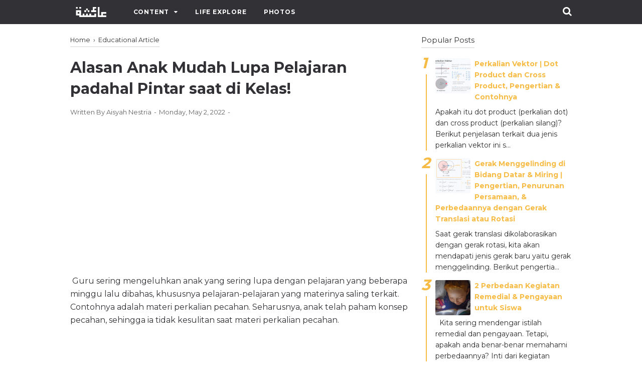

--- FILE ---
content_type: text/html; charset=utf-8
request_url: https://www.google.com/recaptcha/api2/aframe
body_size: 259
content:
<!DOCTYPE HTML><html><head><meta http-equiv="content-type" content="text/html; charset=UTF-8"></head><body><script nonce="6KjBL0Moyh9d7iMAVK8kVQ">/** Anti-fraud and anti-abuse applications only. See google.com/recaptcha */ try{var clients={'sodar':'https://pagead2.googlesyndication.com/pagead/sodar?'};window.addEventListener("message",function(a){try{if(a.source===window.parent){var b=JSON.parse(a.data);var c=clients[b['id']];if(c){var d=document.createElement('img');d.src=c+b['params']+'&rc='+(localStorage.getItem("rc::a")?sessionStorage.getItem("rc::b"):"");window.document.body.appendChild(d);sessionStorage.setItem("rc::e",parseInt(sessionStorage.getItem("rc::e")||0)+1);localStorage.setItem("rc::h",'1769909869413');}}}catch(b){}});window.parent.postMessage("_grecaptcha_ready", "*");}catch(b){}</script></body></html>

--- FILE ---
content_type: text/javascript; charset=UTF-8
request_url: https://www.aisyahnestria.com/feeds/posts/summary/-/Educational%20Article?alt=json-in-script&orderby=updated&max-results=0&callback=randomRelatedIndex
body_size: 1199
content:
// API callback
randomRelatedIndex({"version":"1.0","encoding":"UTF-8","feed":{"xmlns":"http://www.w3.org/2005/Atom","xmlns$openSearch":"http://a9.com/-/spec/opensearchrss/1.0/","xmlns$blogger":"http://schemas.google.com/blogger/2008","xmlns$georss":"http://www.georss.org/georss","xmlns$gd":"http://schemas.google.com/g/2005","xmlns$thr":"http://purl.org/syndication/thread/1.0","id":{"$t":"tag:blogger.com,1999:blog-2104397255275420906"},"updated":{"$t":"2026-01-22T19:54:12.076+07:00"},"category":[{"term":"Educational Article"},{"term":"Mom \u0026 Kids"},{"term":"Hukum tentang Gerak"},{"term":"Momentum Linier \u0026 Tumbukan"},{"term":"Energi dan Perpindahannya"},{"term":"Gravitasi Umum"},{"term":"Mekanika Fluida"},{"term":"Osilasi \u0026 Gelombang Mekanik"},{"term":"Rotasi Benda Kaku pada Sumbu Tetap"},{"term":"Gerak Melingkar"},{"term":"Soal Pembahasan Gelombang Mekanik"},{"term":"Energi Potensial"},{"term":"Fisika dan Pengukuran"},{"term":"Perjalanan Keluarga"},{"term":"Gerak Dua Dimensi"},{"term":"Gerak Satu Dimensi"},{"term":"Baru! Soal \u0026 Pembahasan Listrik Statis"},{"term":"Gelombang Bunyi"},{"term":"Learning Strategies"},{"term":"Science Experiment"},{"term":"Vektor"},{"term":"Bahasa"},{"term":"Elastisitas"},{"term":"Pembentukan Bayangan"},{"term":"Penerapan Lain Hukum Newton"},{"term":"Soal Pembahasan Besaran Fisika dan Satuannya"},{"term":"Soal Pembahasan Elastisitas"},{"term":"Soal Pembahasan Fluida Statis"},{"term":"Soal Pembahasan Gelombang Cahaya"},{"term":"Soal Pembahasan Induksi Elektromagnetik"},{"term":"Soal Pembahasan Listrik Arus Bolak-balik"},{"term":"Soal Pembahasan Listrik Arus Searah"},{"term":"Soal Pembahasan Teori Kinetik Gas"},{"term":"Soal Pembahasan Teori Relativitas"},{"term":"Soal Pembahasan Termodinamika"},{"term":"Soal Pembahasan Usaha dan Energi"},{"term":"English"},{"term":"Listrik \u0026 Magnetisme"},{"term":"Momentum Sudut"},{"term":"Optik Geometri"},{"term":"Soal Pembahasan Dinamika Partikel"},{"term":"Soal Pembahasan Dinamika Rotasi"},{"term":"Soal Pembahasan Gerak Lurus"},{"term":"Soal Pembahasan Gerak Melingkar"},{"term":"Soal Pembahasan Hukum Gravitasi Newton"},{"term":"Soal Pembahasan Medan Magnet"},{"term":"Soal Pembahasan Optik"},{"term":"Soal Pembahasan Vektor"},{"term":"Teaching"},{"term":"general physics"},{"term":"Dinamika Rotasi"},{"term":"IPA"},{"term":"Medan Megnet"},{"term":"Organization"},{"term":"Portofolio"},{"term":"Soal Pembahasan Fluida Dinamis"},{"term":"Soal Pembahasan Gerak Parabola (Proyektil)"},{"term":"Soal Pembahasan Impuls dan Momentum"}],"title":{"type":"text","$t":"Aisyah Nestria"},"subtitle":{"type":"html","$t":"Hai! Saya Aisyah. Salam kenal dan terima kasih atas kunjungan anda pada blog saya. Saya sangat tertarik dalam pembahasan tentang pembelajaran, pendidikan, sains, anak, parenting, dan kesehatan anak"},"link":[{"rel":"http://schemas.google.com/g/2005#feed","type":"application/atom+xml","href":"https:\/\/www.aisyahnestria.com\/feeds\/posts\/summary"},{"rel":"self","type":"application/atom+xml","href":"https:\/\/www.blogger.com\/feeds\/2104397255275420906\/posts\/summary\/-\/Educational+Article?alt=json-in-script\u0026max-results=0\u0026orderby=updated"},{"rel":"alternate","type":"text/html","href":"https:\/\/www.aisyahnestria.com\/search\/label\/Educational%20Article"},{"rel":"hub","href":"http://pubsubhubbub.appspot.com/"}],"author":[{"name":{"$t":"Aisyah Nestria"},"uri":{"$t":"http:\/\/www.blogger.com\/profile\/12465884049054134735"},"email":{"$t":"noreply@blogger.com"},"gd$image":{"rel":"http://schemas.google.com/g/2005#thumbnail","width":"16","height":"16","src":"https:\/\/img1.blogblog.com\/img\/b16-rounded.gif"}}],"generator":{"version":"7.00","uri":"http://www.blogger.com","$t":"Blogger"},"openSearch$totalResults":{"$t":"64"},"openSearch$startIndex":{"$t":"1"},"openSearch$itemsPerPage":{"$t":"0"}}});

--- FILE ---
content_type: text/javascript; charset=UTF-8
request_url: https://www.aisyahnestria.com/feeds/posts/summary/-/Educational%20Article?alt=json-in-script&orderby=updated&start-index=4&max-results=8&callback=showRelatedPost
body_size: 4996
content:
// API callback
showRelatedPost({"version":"1.0","encoding":"UTF-8","feed":{"xmlns":"http://www.w3.org/2005/Atom","xmlns$openSearch":"http://a9.com/-/spec/opensearchrss/1.0/","xmlns$blogger":"http://schemas.google.com/blogger/2008","xmlns$georss":"http://www.georss.org/georss","xmlns$gd":"http://schemas.google.com/g/2005","xmlns$thr":"http://purl.org/syndication/thread/1.0","id":{"$t":"tag:blogger.com,1999:blog-2104397255275420906"},"updated":{"$t":"2026-01-22T19:54:12.076+07:00"},"category":[{"term":"Educational Article"},{"term":"Mom \u0026 Kids"},{"term":"Hukum tentang Gerak"},{"term":"Momentum Linier \u0026 Tumbukan"},{"term":"Energi dan Perpindahannya"},{"term":"Gravitasi Umum"},{"term":"Mekanika Fluida"},{"term":"Osilasi \u0026 Gelombang Mekanik"},{"term":"Rotasi Benda Kaku pada Sumbu Tetap"},{"term":"Gerak Melingkar"},{"term":"Soal Pembahasan Gelombang Mekanik"},{"term":"Energi Potensial"},{"term":"Fisika dan Pengukuran"},{"term":"Perjalanan Keluarga"},{"term":"Gerak Dua Dimensi"},{"term":"Gerak Satu Dimensi"},{"term":"Baru! Soal \u0026 Pembahasan Listrik Statis"},{"term":"Gelombang Bunyi"},{"term":"Learning Strategies"},{"term":"Science Experiment"},{"term":"Vektor"},{"term":"Bahasa"},{"term":"Elastisitas"},{"term":"Pembentukan Bayangan"},{"term":"Penerapan Lain Hukum Newton"},{"term":"Soal Pembahasan Besaran Fisika dan Satuannya"},{"term":"Soal Pembahasan Elastisitas"},{"term":"Soal Pembahasan Fluida Statis"},{"term":"Soal Pembahasan Gelombang Cahaya"},{"term":"Soal Pembahasan Induksi Elektromagnetik"},{"term":"Soal Pembahasan Listrik Arus Bolak-balik"},{"term":"Soal Pembahasan Listrik Arus Searah"},{"term":"Soal Pembahasan Teori Kinetik Gas"},{"term":"Soal Pembahasan Teori Relativitas"},{"term":"Soal Pembahasan Termodinamika"},{"term":"Soal Pembahasan Usaha dan Energi"},{"term":"English"},{"term":"Listrik \u0026 Magnetisme"},{"term":"Momentum Sudut"},{"term":"Optik Geometri"},{"term":"Soal Pembahasan Dinamika Partikel"},{"term":"Soal Pembahasan Dinamika Rotasi"},{"term":"Soal Pembahasan Gerak Lurus"},{"term":"Soal Pembahasan Gerak Melingkar"},{"term":"Soal Pembahasan Hukum Gravitasi Newton"},{"term":"Soal Pembahasan Medan Magnet"},{"term":"Soal Pembahasan Optik"},{"term":"Soal Pembahasan Vektor"},{"term":"Teaching"},{"term":"general physics"},{"term":"Dinamika Rotasi"},{"term":"IPA"},{"term":"Medan Megnet"},{"term":"Organization"},{"term":"Portofolio"},{"term":"Soal Pembahasan Fluida Dinamis"},{"term":"Soal Pembahasan Gerak Parabola (Proyektil)"},{"term":"Soal Pembahasan Impuls dan Momentum"}],"title":{"type":"text","$t":"Aisyah Nestria"},"subtitle":{"type":"html","$t":"Hai! Saya Aisyah. Salam kenal dan terima kasih atas kunjungan anda pada blog saya. Saya sangat tertarik dalam pembahasan tentang pembelajaran, pendidikan, sains, anak, parenting, dan kesehatan anak"},"link":[{"rel":"http://schemas.google.com/g/2005#feed","type":"application/atom+xml","href":"https:\/\/www.aisyahnestria.com\/feeds\/posts\/summary"},{"rel":"self","type":"application/atom+xml","href":"https:\/\/www.blogger.com\/feeds\/2104397255275420906\/posts\/summary\/-\/Educational+Article?alt=json-in-script\u0026start-index=4\u0026max-results=8\u0026orderby=updated"},{"rel":"alternate","type":"text/html","href":"https:\/\/www.aisyahnestria.com\/search\/label\/Educational%20Article"},{"rel":"hub","href":"http://pubsubhubbub.appspot.com/"},{"rel":"previous","type":"application/atom+xml","href":"https:\/\/www.blogger.com\/feeds\/2104397255275420906\/posts\/summary\/-\/Educational+Article\/-\/Educational+Article?alt=json-in-script\u0026start-index=1\u0026max-results=8\u0026orderby=updated"},{"rel":"next","type":"application/atom+xml","href":"https:\/\/www.blogger.com\/feeds\/2104397255275420906\/posts\/summary\/-\/Educational+Article\/-\/Educational+Article?alt=json-in-script\u0026start-index=12\u0026max-results=8\u0026orderby=updated"}],"author":[{"name":{"$t":"Aisyah Nestria"},"uri":{"$t":"http:\/\/www.blogger.com\/profile\/12465884049054134735"},"email":{"$t":"noreply@blogger.com"},"gd$image":{"rel":"http://schemas.google.com/g/2005#thumbnail","width":"16","height":"16","src":"https:\/\/img1.blogblog.com\/img\/b16-rounded.gif"}}],"generator":{"version":"7.00","uri":"http://www.blogger.com","$t":"Blogger"},"openSearch$totalResults":{"$t":"64"},"openSearch$startIndex":{"$t":"4"},"openSearch$itemsPerPage":{"$t":"8"},"entry":[{"id":{"$t":"tag:blogger.com,1999:blog-2104397255275420906.post-3498458265610343651"},"published":{"$t":"2024-10-02T09:30:00.035+07:00"},"updated":{"$t":"2024-11-27T13:55:24.152+07:00"},"category":[{"scheme":"http://www.blogger.com/atom/ns#","term":"Educational Article"}],"title":{"type":"text","$t":"Post Test adalah Asssessment For Learning! Berikut Penjelasannya"},"summary":{"type":"text","$t":"\u0026nbsp;Kita mengenal 3 jenis asesmen, yaitu assessment of learning, assessment for learning, assessment as learning. Nah, berikut penjelasan post-test termasuk ke dalam assessment for learning!A.\u0026nbsp;POST TEST SEBAGAI ASSESSMENT FOR LEARNINGPost-test dapat dianggap sebagai assessment for learning dalam konteks tertentu, terutama jika digunakan untuk mendukung perbaikan dan pengembangan proses "},"link":[{"rel":"edit","type":"application/atom+xml","href":"https:\/\/www.blogger.com\/feeds\/2104397255275420906\/posts\/default\/3498458265610343651"},{"rel":"self","type":"application/atom+xml","href":"https:\/\/www.blogger.com\/feeds\/2104397255275420906\/posts\/default\/3498458265610343651"},{"rel":"alternate","type":"text/html","href":"https:\/\/www.aisyahnestria.com\/2024\/10\/post-test-adalah-asssessment-as.html","title":"Post Test adalah Asssessment For Learning! Berikut Penjelasannya"}],"author":[{"name":{"$t":"Aisyah Nestria"},"uri":{"$t":"http:\/\/www.blogger.com\/profile\/12465884049054134735"},"email":{"$t":"noreply@blogger.com"},"gd$image":{"rel":"http://schemas.google.com/g/2005#thumbnail","width":"16","height":"16","src":"https:\/\/img1.blogblog.com\/img\/b16-rounded.gif"}}],"media$thumbnail":{"xmlns$media":"http://search.yahoo.com/mrss/","url":"https:\/\/blogger.googleusercontent.com\/img\/b\/R29vZ2xl\/AVvXsEgu8NS7-Gpq-EVB0NBkYWXnjlGyrKLpHenH5iMwGWh7cmzgjEx0f_Zz_oSMj21Wzg1oiw3YrVqhcOZqredFypWh1rmwlpInCZEuW1M5QoTldIk17W5BL6YYBOP_KE0iguk5BPfDcWnnRmVxMq20E_tjQtdTFjKzwaGFwftr2NjQS3f8ijAJaio-fDZy_4Rw\/s72-w320-h160-c\/Post-Test.png","height":"72","width":"72"}},{"id":{"$t":"tag:blogger.com,1999:blog-2104397255275420906.post-8077549401738241675"},"published":{"$t":"2024-11-25T20:08:00.002+07:00"},"updated":{"$t":"2024-11-25T20:09:12.796+07:00"},"category":[{"scheme":"http://www.blogger.com/atom/ns#","term":"Educational Article"}],"title":{"type":"text","$t":"Apa Akibat dari Perkembangan Kognitif yang Buruk? | Tanya Jawab Random"},"summary":{"type":"text","$t":"\u0026nbsp;Dalam suatu forum kelas di perkuliahan, mahasiswa bertanya \"Apakah yang terjadi pada orang yang tidak mampu membedakan antara perbuatan yang salah atau benar?\"Jawabannya\u0026nbsp;Orang yang sulit membedakan antara perbuatan yang salah dan benar adalah orang yang memiliki perkembangan kognitif yang kurang baik (buruk). Itu maknanya orang yang kemampuan berpikirnya (kognitif) nya kurang, ia akan "},"link":[{"rel":"edit","type":"application/atom+xml","href":"https:\/\/www.blogger.com\/feeds\/2104397255275420906\/posts\/default\/8077549401738241675"},{"rel":"self","type":"application/atom+xml","href":"https:\/\/www.blogger.com\/feeds\/2104397255275420906\/posts\/default\/8077549401738241675"},{"rel":"alternate","type":"text/html","href":"https:\/\/www.aisyahnestria.com\/2024\/11\/apa-akibat-dari-perkembangan-kognitif.html","title":"Apa Akibat dari Perkembangan Kognitif yang Buruk? | Tanya Jawab Random"}],"author":[{"name":{"$t":"Aisyah Nestria"},"uri":{"$t":"http:\/\/www.blogger.com\/profile\/12465884049054134735"},"email":{"$t":"noreply@blogger.com"},"gd$image":{"rel":"http://schemas.google.com/g/2005#thumbnail","width":"16","height":"16","src":"https:\/\/img1.blogblog.com\/img\/b16-rounded.gif"}}],"media$thumbnail":{"xmlns$media":"http://search.yahoo.com/mrss/","url":"https:\/\/blogger.googleusercontent.com\/img\/b\/R29vZ2xl\/AVvXsEiAHFeo53XE5BsG9NxtwT_VjZTPPPHD0guwV0GlDHIEXOv-zf5bomWZMCqzrA9Da56CMxPnUWLu4Jbd9BwdWHaUKWRiEZHa-3wwg74BM1QNbtE-VWZjCjpgu_mxfEfQL_Qx4XfZeMnrNpJhVMuiKxQR_ZGsXMyGxz_DgmZ_tcO1XNJgOcw_meUMvNVPQQ\/s72-w200-h188-c\/2360458.jpg","height":"72","width":"72"}},{"id":{"$t":"tag:blogger.com,1999:blog-2104397255275420906.post-9100503684022868766"},"published":{"$t":"2024-11-24T20:17:00.012+07:00"},"updated":{"$t":"2024-11-25T19:53:41.106+07:00"},"category":[{"scheme":"http://www.blogger.com/atom/ns#","term":"Educational Article"}],"title":{"type":"text","$t":"Perpustakaan Digital untuk Anak yang Seru Gratis! Bisa Inggris \u0026 Indonesia"},"summary":{"type":"text","$t":"\u0026nbsp;Nah, siapa yan sudah pernah berkunjung ke perpusataan digital di platform Let's Read? Selain dapat mengunakan versi Bahasa Indonesia, Inggris, dan Bahasa Internasional lainnya terdapat juga beberapa versi bahasa daerah di Indonesia, seperti Bahasa Batak, Bali, Sunda, Jawa, dan Minangkabau. Kita dapat mengatur pilihan bahasa pada tombol yang disediakan.\u0026nbsp;Bacaan anak adalah media "},"link":[{"rel":"edit","type":"application/atom+xml","href":"https:\/\/www.blogger.com\/feeds\/2104397255275420906\/posts\/default\/9100503684022868766"},{"rel":"self","type":"application/atom+xml","href":"https:\/\/www.blogger.com\/feeds\/2104397255275420906\/posts\/default\/9100503684022868766"},{"rel":"alternate","type":"text/html","href":"https:\/\/www.aisyahnestria.com\/2024\/11\/perpustakaan-digital-untuk-anak-yang.html","title":"Perpustakaan Digital untuk Anak yang Seru Gratis! Bisa Inggris \u0026 Indonesia"}],"author":[{"name":{"$t":"Aisyah Nestria"},"uri":{"$t":"http:\/\/www.blogger.com\/profile\/12465884049054134735"},"email":{"$t":"noreply@blogger.com"},"gd$image":{"rel":"http://schemas.google.com/g/2005#thumbnail","width":"16","height":"16","src":"https:\/\/img1.blogblog.com\/img\/b16-rounded.gif"}}],"media$thumbnail":{"xmlns$media":"http://search.yahoo.com/mrss/","url":"https:\/\/blogger.googleusercontent.com\/img\/b\/R29vZ2xl\/AVvXsEhKjjiRvozatx9Yz7BXNr3ra_b4bMdBq52dHuKLXgxRGnbcLxZ3xkIb0H26V6zbV5GSvn6cBs-eGBBdGnoMSnJA0sJvdEBAqcAN_r4YnPy0D_JYRyVyKjcmWSH7hJWl9BjkIaCuIxwJ-1yTtQZJ1i-4NRAkFWyYHX1GIngooQuTRbiHlaIpFqIyZnHYkniJ\/s72-w320-h174-c\/lksklc.png","height":"72","width":"72"}},{"id":{"$t":"tag:blogger.com,1999:blog-2104397255275420906.post-238139234726757340"},"published":{"$t":"2024-11-25T19:49:00.002+07:00"},"updated":{"$t":"2024-11-25T19:53:01.921+07:00"},"category":[{"scheme":"http://www.blogger.com/atom/ns#","term":"Educational Article"}],"title":{"type":"text","$t":"Aplikasi Games Belajar Coding untuk Anak Gratis | Usia Sekolah Dasar"},"summary":{"type":"text","$t":"\u0026nbsp;Mengenalkan ilmu dasar coding tengah digandrungi para orang tua belakangan ini. Menteri Pendidikan telah merencanakan untuk memasukkan pembelajaran yang mengenalkan bahasa pemrograman (coding) untuk anak usia sekolah dasar. Salah satu alasan bahasa pemrograman sejak dini adalah relevansi pendidikan Indonesia terhadap kebutuhan dunia kerja di masa depan, dimana zaman telah memasuki era "},"link":[{"rel":"edit","type":"application/atom+xml","href":"https:\/\/www.blogger.com\/feeds\/2104397255275420906\/posts\/default\/238139234726757340"},{"rel":"self","type":"application/atom+xml","href":"https:\/\/www.blogger.com\/feeds\/2104397255275420906\/posts\/default\/238139234726757340"},{"rel":"alternate","type":"text/html","href":"https:\/\/www.aisyahnestria.com\/2024\/11\/aplikasi-games-belajar-coding-untuk.html","title":"Aplikasi Games Belajar Coding untuk Anak Gratis | Usia Sekolah Dasar"}],"author":[{"name":{"$t":"Aisyah Nestria"},"uri":{"$t":"http:\/\/www.blogger.com\/profile\/12465884049054134735"},"email":{"$t":"noreply@blogger.com"},"gd$image":{"rel":"http://schemas.google.com/g/2005#thumbnail","width":"16","height":"16","src":"https:\/\/img1.blogblog.com\/img\/b16-rounded.gif"}}],"media$thumbnail":{"xmlns$media":"http://search.yahoo.com/mrss/","url":"https:\/\/blogger.googleusercontent.com\/img\/b\/R29vZ2xl\/AVvXsEhukxcaTv-B5d4ziEekbo6EUwLtyRrsF0nkTtLnjw3-dfbuhMsL8v4yNYu89C_F6bgJZUiXPJCwr98tankIalaWRJmWgHlvWGvMKuojoVPYPMx_BtDpiIFFiTjrcjn8NOpMSQ4nH13R8_wHvOHre0r1GJea1WNsmAWx36FNLZAsEciCIvRisl1ccA6ZgLSm\/s72-w320-h144-c\/Screenshot_2024-11-16-13-08-38-54_ba5347803dc5853671760bd18b49b736.jpg","height":"72","width":"72"}},{"id":{"$t":"tag:blogger.com,1999:blog-2104397255275420906.post-5584038707586897849"},"published":{"$t":"2024-11-24T20:38:00.003+07:00"},"updated":{"$t":"2024-11-25T19:23:35.979+07:00"},"category":[{"scheme":"http://www.blogger.com/atom/ns#","term":"Educational Article"}],"title":{"type":"text","$t":"Soal Sumatif Lengkap dengan Rubrik Penilaiannya | Pilihan Ganda, Jawaban Singkat, \u0026 Uraian"},"summary":{"type":"text","$t":"A. CAPAIAN PEMBELAJARANPeserta didik dapat menunjukkan pemahaman dan intuisi bilangan (number sense) pada bilangan cacah sampai 100.000. Mereka dapat membaca, menulis, menentukan nilai tempat, membandingkan, mengurutkan, melakukan komposisi dan dekomposisi bilangan tersebut.B. TUJUAN PEMBELAJARAN1.\tMembaca bilangan cacah sampai 100.0002.\tMenuliskan bilangan cacah sampai 100.0003.\tMenentukan nilai"},"link":[{"rel":"edit","type":"application/atom+xml","href":"https:\/\/www.blogger.com\/feeds\/2104397255275420906\/posts\/default\/5584038707586897849"},{"rel":"self","type":"application/atom+xml","href":"https:\/\/www.blogger.com\/feeds\/2104397255275420906\/posts\/default\/5584038707586897849"},{"rel":"alternate","type":"text/html","href":"https:\/\/www.aisyahnestria.com\/2024\/11\/soal-sumatif-lengkap-dengan-rubrik.html","title":"Soal Sumatif Lengkap dengan Rubrik Penilaiannya | Pilihan Ganda, Jawaban Singkat, \u0026 Uraian"}],"author":[{"name":{"$t":"Aisyah Nestria"},"uri":{"$t":"http:\/\/www.blogger.com\/profile\/12465884049054134735"},"email":{"$t":"noreply@blogger.com"},"gd$image":{"rel":"http://schemas.google.com/g/2005#thumbnail","width":"16","height":"16","src":"https:\/\/img1.blogblog.com\/img\/b16-rounded.gif"}}]},{"id":{"$t":"tag:blogger.com,1999:blog-2104397255275420906.post-4684792949417793557"},"published":{"$t":"2024-10-10T08:56:00.063+07:00"},"updated":{"$t":"2024-10-12T08:21:55.255+07:00"},"category":[{"scheme":"http://www.blogger.com/atom/ns#","term":"Educational Article"}],"title":{"type":"text","$t":"5 Kriteria Guru Ideal Abad 21"},"summary":{"type":"text","$t":"\u0026nbsp;Bagaimana kriteria guru abad 21? Berikut kriteria guru ideal abad 21 yang patut kamu ketahui\u003C!--[endif]--\u003E\u003C!--[if gte vml 1]\u003E\n \n \n\u003C![endif]--\u003E\u003C!--[if !vml]--\u003E\u003C!--[endif]--\u003E\u003C!--[if gte vml 1]\u003E\n \n \n\u003C![endif]--\u003E\u003C!--[if !vml]--\u003E\u003C!--[endif]--\u003E\u003C!--[if gte vml 1]\u003E\n \n \n\u003C![endif]--\u003E\u003C!--[if !vml]--\u003E\u003C!--[endif]--\u003E\u003C!--[if gte vml 1]\u003E\n \n \n\u003C![endif]--\u003E\u003C!--[if !vml]--\u003E\u003C!--[endif]--\u003EA. GURU TELADAN\n\nGuru "},"link":[{"rel":"edit","type":"application/atom+xml","href":"https:\/\/www.blogger.com\/feeds\/2104397255275420906\/posts\/default\/4684792949417793557"},{"rel":"self","type":"application/atom+xml","href":"https:\/\/www.blogger.com\/feeds\/2104397255275420906\/posts\/default\/4684792949417793557"},{"rel":"alternate","type":"text/html","href":"https:\/\/www.aisyahnestria.com\/2024\/10\/5-kriteria-guru-ideal-abad-21.html","title":"5 Kriteria Guru Ideal Abad 21"}],"author":[{"name":{"$t":"Aisyah Nestria"},"uri":{"$t":"http:\/\/www.blogger.com\/profile\/12465884049054134735"},"email":{"$t":"noreply@blogger.com"},"gd$image":{"rel":"http://schemas.google.com/g/2005#thumbnail","width":"16","height":"16","src":"https:\/\/img1.blogblog.com\/img\/b16-rounded.gif"}}],"media$thumbnail":{"xmlns$media":"http://search.yahoo.com/mrss/","url":"https:\/\/blogger.googleusercontent.com\/img\/b\/R29vZ2xl\/AVvXsEgF2qPk1_XPdh_4oXgFWGArx0tUvWI01A_hNVaV-G2M6YBEm8o9hlm9Tj0oel_EoHRes8VL2Yp0e3FeFsJ2F28NJzqnzhcxNze47mowFnYweMdOJZh8qGWGb2YtbM7sxLKzO5HjzswdpQmOWWp0Fn378vfceJ5umAR_FDddPo2L6DPQY7Uj6ykJO11WTZgQ\/s72-w320-h240-c\/annie-spratt-ORDz1m1-q0I-unsplash.jpg","height":"72","width":"72"}},{"id":{"$t":"tag:blogger.com,1999:blog-2104397255275420906.post-8713660233153451148"},"published":{"$t":"2022-04-17T11:43:00.006+07:00"},"updated":{"$t":"2024-10-11T21:13:49.048+07:00"},"category":[{"scheme":"http://www.blogger.com/atom/ns#","term":"Educational Article"}],"title":{"type":"text","$t":"Lengkap! Inilah Perbedaan Teori Belajar \u0026 Teori Perkembangan"},"summary":{"type":"text","$t":"\u0026nbsp;Apakah teori belajar sama dengan teori perkembangan?\nApakah keduanya sama saja? Nah, jawaban yang tepat adalah keduanya saling\nterkait. Teori belajar adalah bentuk penerapan (implikasi) teori perkembangan\natau dapat dikatakan teori belajar itu mengadopsi dari teori perkembangan. \n\n\u0026nbsp;\n\nTeori sendiri dapat dimaknai dengan kata “aliran”. Teori\nbelajar berkaitan dengan tipe-tipe belajar "},"link":[{"rel":"edit","type":"application/atom+xml","href":"https:\/\/www.blogger.com\/feeds\/2104397255275420906\/posts\/default\/8713660233153451148"},{"rel":"self","type":"application/atom+xml","href":"https:\/\/www.blogger.com\/feeds\/2104397255275420906\/posts\/default\/8713660233153451148"},{"rel":"alternate","type":"text/html","href":"https:\/\/www.aisyahnestria.com\/2022\/04\/lengkap-inilah-perbedaan-teori-belajar.html","title":"Lengkap! Inilah Perbedaan Teori Belajar \u0026 Teori Perkembangan"}],"author":[{"name":{"$t":"Aisyah Nestria"},"uri":{"$t":"http:\/\/www.blogger.com\/profile\/12465884049054134735"},"email":{"$t":"noreply@blogger.com"},"gd$image":{"rel":"http://schemas.google.com/g/2005#thumbnail","width":"16","height":"16","src":"https:\/\/img1.blogblog.com\/img\/b16-rounded.gif"}}],"media$thumbnail":{"xmlns$media":"http://search.yahoo.com/mrss/","url":"https:\/\/blogger.googleusercontent.com\/img\/b\/R29vZ2xl\/AVvXsEhyHVLhab9PagLyScDIpuY83tcHxewxcykJlqyBM2oZZ0LgVcpSpwPSInhjYUGlytD2AtDO9lscvB57QPBh4OWElv2l3LrmM0FooWSGulw5P8dbB9zRi1ishKNf4kLgTn_s0W_dJoCNOI139zdLwNf8IdCSmVQVVluWItwIVTKc4--w1LAFd-qCes351g\/s72-w320-h213-c\/jerry-wang-0qmXPnZKeLU-unsplash.jpg","height":"72","width":"72"}},{"id":{"$t":"tag:blogger.com,1999:blog-2104397255275420906.post-5461762890825155852"},"published":{"$t":"2024-10-08T11:15:00.007+07:00"},"updated":{"$t":"2024-10-10T14:54:03.159+07:00"},"category":[{"scheme":"http://www.blogger.com/atom/ns#","term":"Educational Article"}],"title":{"type":"text","$t":"8 Cara Mencegah Kecanduan Gadget pada Anak"},"summary":{"type":"text","$t":"Bagaimana mencegah anak kecanduan atau ketergantungan teknologi (gadget) di zaman sekarang? Hal ini pasti dilema bagi banyak orang tua. Teknologi dapat memberikan pengaruh positif dan negatif untuk anak. Berikut 8 cara untuk mencegah dan mengurangi kecanduan teknologi pada anak, Anda bisa mencoba beberapa strategi berikut.1. Batasi Waktu Layar (Screen Time)Tentukan waktu yang jelas untuk "},"link":[{"rel":"edit","type":"application/atom+xml","href":"https:\/\/www.blogger.com\/feeds\/2104397255275420906\/posts\/default\/5461762890825155852"},{"rel":"self","type":"application/atom+xml","href":"https:\/\/www.blogger.com\/feeds\/2104397255275420906\/posts\/default\/5461762890825155852"},{"rel":"alternate","type":"text/html","href":"https:\/\/www.aisyahnestria.com\/2024\/10\/8-cara-mencegah-kecanduan-gadget-pada.html","title":"8 Cara Mencegah Kecanduan Gadget pada Anak"}],"author":[{"name":{"$t":"Aisyah Nestria"},"uri":{"$t":"http:\/\/www.blogger.com\/profile\/12465884049054134735"},"email":{"$t":"noreply@blogger.com"},"gd$image":{"rel":"http://schemas.google.com/g/2005#thumbnail","width":"16","height":"16","src":"https:\/\/img1.blogblog.com\/img\/b16-rounded.gif"}}],"media$thumbnail":{"xmlns$media":"http://search.yahoo.com/mrss/","url":"https:\/\/blogger.googleusercontent.com\/img\/b\/R29vZ2xl\/AVvXsEg5Lp4LGBiQ9CcAUFLMfnW0ELyixaOnFV-BbdrZbf4n7jYXxoysPuDbe9BGRgUGgO82iT54v-hPBt2tlaT6ZLQLQVA4_2JFAbDXofhrFFU5cf9C1o96PlM_6VUowDS1XJ0R_pKbjursfeAEJkIKZpk806xUxFWPDsw1yg9CRA8TUm4dg9zY4LGW_sYddO7z\/s72-c\/manfaat-anak-main-gadget.webp","height":"72","width":"72"}}]}});